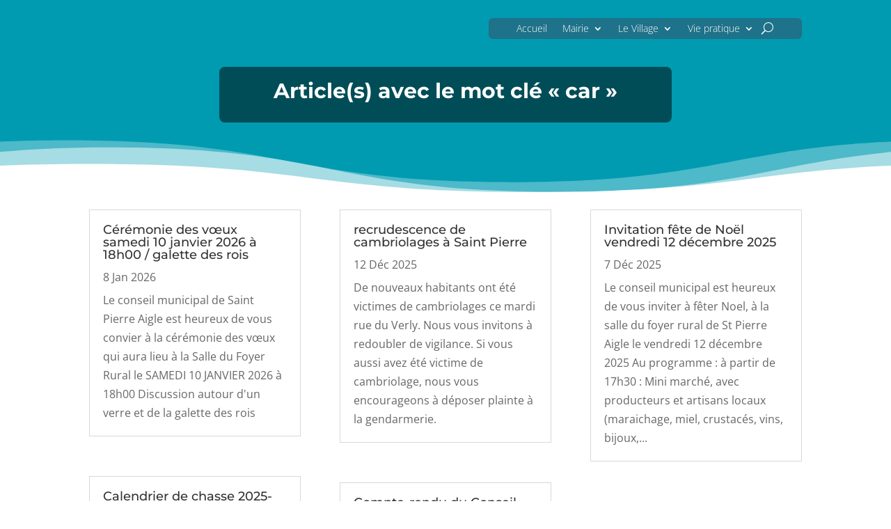

--- FILE ---
content_type: text/css
request_url: https://www.st-pierre-aigle.fr/wp-content/themes/St-Pierre-Aigle/style.css?ver=4.27.5
body_size: 17
content:
/*
Theme Name:		Saint-Pierre-Aigle
Theme URI:		https://www.tips02.fr/
Description:	Le thème du site de St-Pierre-Aigle.
Author:			Pierre Sudarovich
Author URI:		https://www.tips02.fr/
Template:		Divi                             
Version:		1.0
*/


.ombre {
	text-shadow:1px 1px 1px black;
}
.ombre-diffuse {
	text-shadow:4px 4px 10px black;
}
sup {
	bottom:0.5em;
	font-size:80%;
}
#small-info {
	padding:12px 4px 12px 12px !important;
}
a.close-cross {
	/*color:#fff;*/
	padding:0 11px 3px !important;
	-webkit-border-radius:100%;
	-moz-border-radius:100%;
	border-radius:100%;
	border:1px solid;
	font-size:23px;
	margin-top:-4px;
}



@media (min-width: 981px) {

}
@media (max-width: 980px) {

}

--- FILE ---
content_type: application/x-javascript
request_url: https://www.st-pierre-aigle.fr/wp-content/themes/St-Pierre-Aigle/js/common.js
body_size: 116
content:
jQuery(document).ready(function($) {
    function dc_collapse_submenus() {
        var $menu = $('#mobile_menu1'),
            dc_top_level_link = '#mobile_menu1 .menu-item-has-children > a';
             
        $menu.find('a').each(function() {
            $(this).off('click');
              
            if ( $(this).is(dc_top_level_link) ) {
                $(this).attr('href', '#');
            }
              
            if ( ! $(this).siblings('.sub-menu').length ) {
                $(this).on('click', function(event) {
                    $(this).parents('.mobile_nav').trigger('click');
                });
            } else {
                $(this).on('click', function(event) {
                    event.preventDefault();
                    $(this).parent().toggleClass('visible');
                });
            }
        });
    }
      
    $(window).load(function() {
        setTimeout(function() {
            dc_collapse_submenus();
        }, 700);
    });


	$('a[href$=".pdf"]').each(function(){
		$(this).prop('target', '_blank');
	});

	$('a[href*=".jpg"], a[href*=".jpeg"], a[href*=".png"], a[href*=".gif"]').each(function(){
		title = $('img', this).attr('title');
		if( $(this).prop('title')=="" && title!="undefined" ) 
			$(this).prop('title', title);
		//single image popup
		if ($(this).parents('.gallery').length == 0) {
			$(this).magnificPopup({type:'image'});
		}
	});
	//gallery popup
	$('.gallery').each(function() {
		$(this).magnificPopup({
		delegate: 'a',
		type: 'image',
		gallery: {enabled:true}
		});
	});
	
});